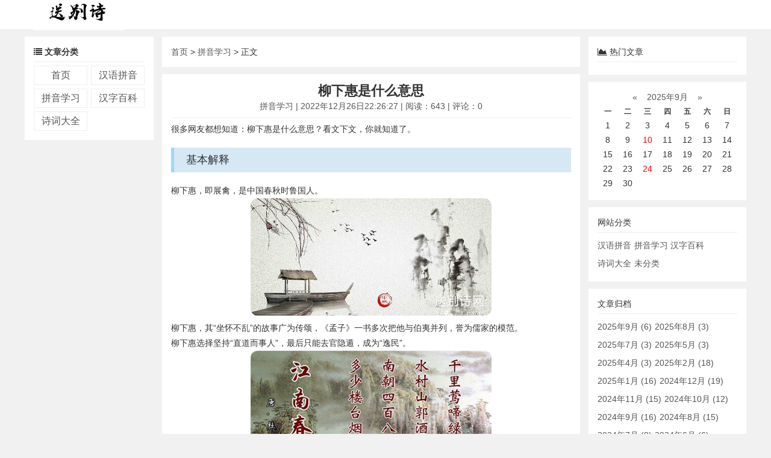

--- FILE ---
content_type: text/html; charset=utf-8
request_url: http://www.hahyczj.cn/1593.html
body_size: 4799
content:


<!DOCTYPE html>
<html lang="zh-CN">

<head>
    <meta http-equiv="Content-Type" content="text/html; charset=utf-8" />
    <meta name="language" content="zh-CN">
    <title>柳下惠是什么意思 - 拼音学习 - 汉语拼音学习网</title>
    <meta name="keywords" content="柳下惠,坐怀不乱,孟子,孔子,躲雨," />
        <meta name="description" content="很多网友都想知道：柳下惠是什么意思？看文下文，你就知道了。 基本解释 柳下惠，即展禽，是中国春秋时鲁国人。 柳下惠，其“坐怀不乱”的故事广为传颂，《孟子..." />
    <meta name="author" content="Jack" />
    <meta content="always" name="referrer">
    <meta name="generator" content="Z-BlogPHP 1.7.4" />
    <meta name="renderer" content="webkit" />
    <meta name="force-rendering" content="webkit" />
    <meta http-equiv="X-UA-Compatible" content="IE=edge,chrome=1" />
    <meta name="viewport" content="width=device-width, initial-scale=1.0, user-scalable=0, minimum-scale=1.0, maximum-scale=1.0">
    <link rel="shortcut icon" href="http://www.hahyczj.cn/zb_users/theme/sanblog/images/favicon1.ico" />
    <link rel="stylesheet" href="http://www.hahyczj.cn/zb_users/theme/sanblog/sanblog/css/font-awesome.css">
    <link rel="stylesheet" href="http://www.hahyczj.cn/zb_users/theme/sanblog/style/style.css" type="text/css" media="all">
            <!--[if lt IE 9]>
    <script src="http://www.hahyczj.cn/zb_users/theme/sanblog/script/html5shiv.js"></script>
    <script src="http://www.hahyczj.cn/zb_users/theme/sanblog/script/respond.min.js"></script>
<![endif]-->
    <script src="http://www.hahyczj.cn/zb_system/script/jquery-2.2.4.min.js" type="text/javascript"></script>
        </head>

<body>
    <nav class="navbar">
        <div class="container">
            <div class="logo">
                <a href="http://www.hahyczj.cn/">
                    <img src="http://www.hahyczj.cn/zb_users/theme/sanblog/images/logo.png" alt="汉语拼音学习网">
                </a>
                <ul class="nav">
                                                                            </ul>
            </div>
        </div>
    </nav>
    <div class="container">
        <div class="zuo zbtop">
            <div class="sjwu">
                            </div>
            <div class="panel zbnav">
                <div class="lmbiaoti sjwu">
                    <i class="fa fa-list"></i> <strong>文章分类</strong>
                </div>
                <ul>
                    <li class="navbar-item"><a href="http://www.hahyczj.cn/" title="">首页</a></li><li class="navbar-item"><a href="http://www.hahyczj.cn/category-2.html" title="汉语拼音">汉语拼音</a></li><li class="navbar-item"><a href="http://www.hahyczj.cn/category-3.html" title="拼音学习">拼音学习</a></li><li class="navbar-item"><a href="http://www.hahyczj.cn/category-4.html" title="汉字百科">汉字百科</a></li><li class="navbar-item"><a href="http://www.hahyczj.cn/category-5.html" title="诗词大全">诗词大全</a></li>                </ul>
            </div>
                    </div>    
<div class="zhong">
    <div class="panel">
        <a href="http://www.hahyczj.cn/" title="汉语拼音学习网的首页">首页</a> > <a href="http://www.hahyczj.cn/category-3.html" target="_blank" title="查看《拼音学习》分类的更多文章">拼音学习</a> > 正文
    </div>
    <div class="panel">
                    <h1 class="wenzhang"><strong>柳下惠是什么意思</strong></h1>
            <p class="wenzhangxia"><a href="http://www.hahyczj.cn/category-3.html" target="_blank" title="查看《拼音学习》分类的更多文章">拼音学习</a> | 2022年12月26日22:26:27 | 阅读：643 | 评论：0</p>
                                        <div class="news">
            <p>很多网友都想知道：柳下惠是什么意思？看文下文，你就知道了。</p> 
<h3>基本解释</h3> 
<p>柳下惠，即展禽，是中国春秋时鲁国人。</p>
<p style="text-align:center"><a href="http://www.hahyczj.cn/zb_users/pic/23.jpg" title="柳下惠是什么意思" class="spotlight"><img src="http://www.hahyczj.cn/zb_users/pic/23.jpg" alt="柳下惠是什么意思" style="max-width: 100%;border-radius: 12px;"></a></p> 
<p>柳下惠，其“坐怀不乱”的故事广为传颂，《孟子》一书多次把他与伯夷并列，誉为儒家的模范。</p> 
<p>柳下惠选择坚持“直道而事人”，最后只能去官隐遁，成为“逸民”。</p>
<p style="text-align:center"><a href="http://www.hahyczj.cn/zb_users/pic/53.jpg" title="柳下惠是什么意思" class="spotlight"><img src="http://www.hahyczj.cn/zb_users/pic/53.jpg" alt="柳下惠是什么意思" style="max-width: 100%;border-radius: 12px;"></a></p> 
<p>孔子称其为“被遗落的贤人”，孟子尊其为“和圣”，《论语》记载孔子对柳下惠的评价是：“降志辱身矣，言中伦、行中虑，其斯而已矣。”</p>  
<h2>详细解释</h2>  
<h3>相关典故</h3> 
<p><span style="color: #333333; font-family: &quot;PingFang SC&quot;, &quot;Lantinghei SC&quot;, &quot;Microsoft Yahei&quot;, arial, sans-serif; font-size: 16px; white-space: pre-wrap; background-color: #FFFFFF;">相传，有一个女子出门突遇暴雨，无赖之下，并到一间破庙中躲雨，发现庙中躲雨的还有一位男子，这个男子就是柳下惠。</span><span style="background-color: #FFFFFF; color: #333333; font-family: &quot;PingFang SC&quot;, &quot;Lantinghei SC&quot;, &quot;Microsoft Yahei&quot;, arial, sans-serif; font-size: 16px; white-space: pre-wrap;">由于天很冷，于是柳下惠就将女子抱在怀里让她温暖，一个是干柴，一个是烈火，可是他们一昼夜也没有过激的行为，成语“<span style="color: #333333; font-family: &quot;PingFang SC&quot;, &quot;Lantinghei SC&quot;, &quot;Microsoft Yahei&quot;, arial, sans-serif; font-size: 16px; white-space: pre-wrap; background-color: #FFFFFF;">坐怀不乱</span>”由此而来，而那位坐怀不乱的正人君子就是柳下惠。</span></p>        </div>
                    <div class="tags">
                                    <a href="http://www.hahyczj.cn/tags-3311.html" target="_blank" title="查看《柳下惠》标签的所有文章">柳下惠</a>
                                    <a href="http://www.hahyczj.cn/tags-3312.html" target="_blank" title="查看《坐怀不乱》标签的所有文章">坐怀不乱</a>
                                    <a href="http://www.hahyczj.cn/tags-1165.html" target="_blank" title="查看《孟子》标签的所有文章">孟子</a>
                                    <a href="http://www.hahyczj.cn/tags-743.html" target="_blank" title="查看《孔子》标签的所有文章">孔子</a>
                                    <a href="http://www.hahyczj.cn/tags-3313.html" target="_blank" title="查看《躲雨》标签的所有文章">躲雨</a>
                            </div>
                            <div class="clear"></div>
            <div class="fenge">THE END</div>
                                    </div>
        <div class="panel laiyuan">
        <p>本文标题：柳下惠是什么意思</p>
        <p>本文链接：http://www.hahyczj.cn/1593.html</p>
        <p>
                            版权声明：本文章是 <strong>汉语拼音学习网</strong> 的原创文章，未经允许请勿转载本文章！
                    </p>
    </div>
        <div class="clear"></div>
    <div class="panel sxnews dnwu">
        <p>上一篇：<a title="兜圈子是什么意思" href="http://www.hahyczj.cn/1592.html" rel="prev">兜圈子是什么意思</a></p>
        <p>下一篇：<a title="杀青是什么意思_解释_拼音_近反义词" href="http://www.hahyczj.cn/1597.html" rel="next">杀青是什么意思_解释_拼音_近反义词</a></p>
    </div>
    <div class="sxnews sjwu">
        <div class="sxnewszuo left">
            <p>上一个文章</p><a title="兜圈子是什么意思" href="http://www.hahyczj.cn/1592.html" rel="prev">兜圈子是什么意思</a>        </div>
        <div class="sxnewsyou right">
            <p>下一个文章</p><a title="杀青是什么意思_解释_拼音_近反义词" href="http://www.hahyczj.cn/1597.html" rel="next">杀青是什么意思_解释_拼音_近反义词</a>        </div>
    </div>
    <div class="clear"></div>
    <div class="panel newsxg newsxg2">
        <div class="lmbiaoti">
            <p><i class="fa fa-clipboard"></i> 相关文章</p>
        </div>
                <ul>
                            <li>
                    <span class="time">09-10</span>
                    <a href="http://www.hahyczj.cn/1887.html" title="轴字的意思">轴字的意思</a>
                </li>
                            <li>
                    <span class="time">09-10</span>
                    <a href="http://www.hahyczj.cn/1885.html" title="肘字的意思">肘字的意思</a>
                </li>
                            <li>
                    <span class="time">08-25</span>
                    <a href="http://www.hahyczj.cn/1884.html" title="皱字的意思">皱字的意思</a>
                </li>
                            <li>
                    <span class="time">08-25</span>
                    <a href="http://www.hahyczj.cn/1883.html" title="咒字的意思">咒字的意思</a>
                </li>
                            <li>
                    <span class="time">07-22</span>
                    <a href="http://www.hahyczj.cn/1881.html" title="纣字的意思">纣字的意思</a>
                </li>
                            <li>
                    <span class="time">05-17</span>
                    <a href="http://www.hahyczj.cn/1876.html" title="诸字的意思">诸字的意思</a>
                </li>
                            <li>
                    <span class="time">04-15</span>
                    <a href="http://www.hahyczj.cn/1875.html" title="猪字的意思">猪字的意思</a>
                </li>
                            <li>
                    <span class="time">04-15</span>
                    <a href="http://www.hahyczj.cn/1874.html" title="茱字的意思">茱字的意思</a>
                </li>
                    </ul>
            </div>
    <div class="clear"></div>
    </div>    
<div class="you zbtop">
                    <div class="clear"></div>
                    <div class="panel zuire">
                <div class="lmbiaoti">
                    <i class="fa fa-area-chart"></i> 热门文章
                </div>
                                <ul>
                                    </ul>
            </div>
                        <div class="clear"></div>
                    <div class="sidebar">
                    

<dl class="function" id="divCalendar">
<dt style="display:none;"></dt><dd class="function_c">

<div><table id="tbCalendar">
    <caption><a title="上个月" href="http://www.hahyczj.cn/date-2025-8.html">«</a>&nbsp;&nbsp;&nbsp;<a href="http://www.hahyczj.cn/date-2025-9.html">
    2025年9月    </a>&nbsp;&nbsp;&nbsp;<a title="下个月" href="http://www.hahyczj.cn/date-2025-10.html">»</a></caption>
    <thead><tr> <th title="星期一" scope="col"><small>一</small></th> <th title="星期二" scope="col"><small>二</small></th> <th title="星期三" scope="col"><small>三</small></th> <th title="星期四" scope="col"><small>四</small></th> <th title="星期五" scope="col"><small>五</small></th> <th title="星期六" scope="col"><small>六</small></th> <th title="星期日" scope="col"><small>日</small></th></tr></thead>
    <tbody>
        <tr><td>1</td><td>2</td><td>3</td><td>4</td><td>5</td><td>6</td><td>7</td></tr>
    <tr><td>8</td><td>9</td><td><a href="http://www.hahyczj.cn/date-2025-9-10.html" title="2025-9-10 (3)" target="_blank">10</a></td><td>11</td><td>12</td><td>13</td><td>14</td></tr>
    <tr><td>15</td><td>16</td><td>17</td><td>18</td><td>19</td><td>20</td><td>21</td></tr>
    <tr><td>22</td><td>23</td><td><a href="http://www.hahyczj.cn/date-2025-9-24.html" title="2025-9-24 (3)" target="_blank">24</a></td><td>25</td><td>26</td><td>27</td><td>28</td></tr>
    <tr><td>29</td><td>30</td><td></td><td></td><td></td><td></td><td></td></tr>
    	</tbody>
</table></div>


</dd>
</dl>
<dl class="function" id="divCatalog">
<dt class="function_t">网站分类</dt><dd class="function_c">


<ul><li><a title="汉语拼音" href="http://www.hahyczj.cn/category-2.html">汉语拼音</a></li>
<li><a title="拼音学习" href="http://www.hahyczj.cn/category-3.html">拼音学习</a></li>
<li><a title="汉字百科" href="http://www.hahyczj.cn/category-4.html">汉字百科</a></li>
<li><a title="诗词大全" href="http://www.hahyczj.cn/category-5.html">诗词大全</a></li>
<li><a title="未分类" href="http://www.hahyczj.cn/category-1.html">未分类</a></li>
</ul>

</dd>
</dl>
<dl class="function" id="divArchives">
<dt class="function_t">文章归档</dt><dd class="function_c">


<ul><li><a title="2025年9月" href="http://www.hahyczj.cn/date-2025-9.html">2025年9月 (6)</a></li>
<li><a title="2025年8月" href="http://www.hahyczj.cn/date-2025-8.html">2025年8月 (3)</a></li>
<li><a title="2025年7月" href="http://www.hahyczj.cn/date-2025-7.html">2025年7月 (3)</a></li>
<li><a title="2025年5月" href="http://www.hahyczj.cn/date-2025-5.html">2025年5月 (3)</a></li>
<li><a title="2025年4月" href="http://www.hahyczj.cn/date-2025-4.html">2025年4月 (3)</a></li>
<li><a title="2025年2月" href="http://www.hahyczj.cn/date-2025-2.html">2025年2月 (18)</a></li>
<li><a title="2025年1月" href="http://www.hahyczj.cn/date-2025-1.html">2025年1月 (16)</a></li>
<li><a title="2024年12月" href="http://www.hahyczj.cn/date-2024-12.html">2024年12月 (19)</a></li>
<li><a title="2024年11月" href="http://www.hahyczj.cn/date-2024-11.html">2024年11月 (15)</a></li>
<li><a title="2024年10月" href="http://www.hahyczj.cn/date-2024-10.html">2024年10月 (12)</a></li>
<li><a title="2024年9月" href="http://www.hahyczj.cn/date-2024-9.html">2024年9月 (16)</a></li>
<li><a title="2024年8月" href="http://www.hahyczj.cn/date-2024-8.html">2024年8月 (15)</a></li>
<li><a title="2024年7月" href="http://www.hahyczj.cn/date-2024-7.html">2024年7月 (8)</a></li>
<li><a title="2024年6月" href="http://www.hahyczj.cn/date-2024-6.html">2024年6月 (6)</a></li>
<li><a title="2024年5月" href="http://www.hahyczj.cn/date-2024-5.html">2024年5月 (6)</a></li>
<li><a title="2024年4月" href="http://www.hahyczj.cn/date-2024-4.html">2024年4月 (3)</a></li>
<li><a title="2024年3月" href="http://www.hahyczj.cn/date-2024-3.html">2024年3月 (13)</a></li>
<li><a title="2024年2月" href="http://www.hahyczj.cn/date-2024-2.html">2024年2月 (12)</a></li>
<li><a title="2024年1月" href="http://www.hahyczj.cn/date-2024-1.html">2024年1月 (6)</a></li>
<li><a title="2023年12月" href="http://www.hahyczj.cn/date-2023-12.html">2023年12月 (6)</a></li>
<li><a title="2023年11月" href="http://www.hahyczj.cn/date-2023-11.html">2023年11月 (3)</a></li>
<li><a title="2023年8月" href="http://www.hahyczj.cn/date-2023-8.html">2023年8月 (3)</a></li>
<li><a title="2023年7月" href="http://www.hahyczj.cn/date-2023-7.html">2023年7月 (6)</a></li>
<li><a title="2023年6月" href="http://www.hahyczj.cn/date-2023-6.html">2023年6月 (19)</a></li>
<li><a title="2023年5月" href="http://www.hahyczj.cn/date-2023-5.html">2023年5月 (17)</a></li>
<li><a title="2023年4月" href="http://www.hahyczj.cn/date-2023-4.html">2023年4月 (12)</a></li>
<li><a title="2023年3月" href="http://www.hahyczj.cn/date-2023-3.html">2023年3月 (17)</a></li>
<li><a title="2023年2月" href="http://www.hahyczj.cn/date-2023-2.html">2023年2月 (13)</a></li>
<li><a title="2023年1月" href="http://www.hahyczj.cn/date-2023-1.html">2023年1月 (15)</a></li>
<li><a title="2022年12月" href="http://www.hahyczj.cn/date-2022-12.html">2022年12月 (15)</a></li>
<li><a title="2022年11月" href="http://www.hahyczj.cn/date-2022-11.html">2022年11月 (18)</a></li>
<li><a title="2022年10月" href="http://www.hahyczj.cn/date-2022-10.html">2022年10月 (45)</a></li>
<li><a title="2022年9月" href="http://www.hahyczj.cn/date-2022-9.html">2022年9月 (17)</a></li>
<li><a title="2022年8月" href="http://www.hahyczj.cn/date-2022-8.html">2022年8月 (13)</a></li>
<li><a title="2022年7月" href="http://www.hahyczj.cn/date-2022-7.html">2022年7月 (35)</a></li>
<li><a title="2022年6月" href="http://www.hahyczj.cn/date-2022-6.html">2022年6月 (50)</a></li>
<li><a title="2022年5月" href="http://www.hahyczj.cn/date-2022-5.html">2022年5月 (80)</a></li>
<li><a title="2022年4月" href="http://www.hahyczj.cn/date-2022-4.html">2022年4月 (68)</a></li>
<li><a title="2022年3月" href="http://www.hahyczj.cn/date-2022-3.html">2022年3月 (34)</a></li>
<li><a title="2022年2月" href="http://www.hahyczj.cn/date-2022-2.html">2022年2月 (76)</a></li>
<li><a title="2022年1月" href="http://www.hahyczj.cn/date-2022-1.html">2022年1月 (45)</a></li>
<li><a title="2021年12月" href="http://www.hahyczj.cn/date-2021-12.html">2021年12月 (72)</a></li>
<li><a title="2021年11月" href="http://www.hahyczj.cn/date-2021-11.html">2021年11月 (70)</a></li>
<li><a title="2021年10月" href="http://www.hahyczj.cn/date-2021-10.html">2021年10月 (171)</a></li>
<li><a title="2021年9月" href="http://www.hahyczj.cn/date-2021-9.html">2021年9月 (347)</a></li>
<li><a title="2021年8月" href="http://www.hahyczj.cn/date-2021-8.html">2021年8月 (438)</a></li>
<li><a title="2021年5月" href="http://www.hahyczj.cn/date-2021-5.html">2021年5月 (1)</a></li>
</ul>

</dd>
</dl>
<dl class="function" id="divPrevious">
<dt class="function_t">最近发表</dt><dd class="function_c">


<ul><li><a title="舟字的意思" href="http://www.hahyczj.cn/1890.html">舟字的意思</a></li>
<li><a title="州字的意思" href="http://www.hahyczj.cn/1889.html">州字的意思</a></li>
<li><a title="洲字的意思" href="http://www.hahyczj.cn/1888.html">洲字的意思</a></li>
<li><a title="轴字的意思" href="http://www.hahyczj.cn/1887.html">轴字的意思</a></li>
<li><a title="帚字的意思" href="http://www.hahyczj.cn/1886.html">帚字的意思</a></li>
<li><a title="肘字的意思" href="http://www.hahyczj.cn/1885.html">肘字的意思</a></li>
<li><a title="皱字的意思" href="http://www.hahyczj.cn/1884.html">皱字的意思</a></li>
<li><a title="咒字的意思" href="http://www.hahyczj.cn/1883.html">咒字的意思</a></li>
<li><a title="昼字的意思" href="http://www.hahyczj.cn/1882.html">昼字的意思</a></li>
<li><a title="纣字的意思" href="http://www.hahyczj.cn/1881.html">纣字的意思</a></li>
</ul>

</dd>
</dl>            </div>
        </div>
<div class="clear"></div>
</div>
<div class="footer">
    <div class="container">
        <a href="http://www.hahyczj.cn/sitemap_one_post.xml" target="_blank">sitemap</a> 丨
<a href="http://www.hahyczj.cn/sitemap_one_post.html" target="_blank">网站地图</a> 
 <p>Copyright @ 2019-2024 <a href="http://www.hahyczj.cn">汉语拼音学习网</a> All Rights Reserved.</p>
<p>本站所发表的文章版权归作者所有，转载或抄袭他人作品，带来的后果与本站无关。若存在您非授权的原创作品，请第一时间联系本站删除</p>    </div>
</div>
<!--多彩标签-->
<script>
    $(document).ready(function() {
        var tags_a = $("#divTags a");
        tags_a.each(function() {
            var x = 6;
            var y = 1;
            var rand = parseInt(Math.random() * (x - y + 1) + y);
            $(this).addClass("tags" + rand);
        });
    })
</script>
<!--多彩标签-->
<script>
(function(){
var src = "https://s.ssl.qhres2.com/ssl/ab77b6ea7f3fbf79.js";
document.write('<script src="' + src + '" id="sozz"><\/script>');
})();
</script>
<script src="http://www.hahyczj.cn/zb_system/script/zblogphp.js" type="text/javascript"></script>
<script src="http://www.hahyczj.cn/zb_system/script/c_html_js_add.php" type="text/javascript"></script>
<script src="http://www.hahyczj.cn/zb_users/theme/sanblog/sanblog/js/spotlight.bundle.js" type="text/javascript"></script>
</body>

</html><!--38.42 ms , 14 queries , 1233kb memory , 0 error-->

--- FILE ---
content_type: text/css
request_url: http://www.hahyczj.cn/zb_users/theme/sanblog/style/style.css
body_size: 3563
content:
@charset "utf-8";
/**
爱站云 aizhancloud.com
扒css没关系，但是给我留一个链接，谢谢
**/
* {
    -webkit-box-sizing: border-box;
    -moz-box-sizing: border-box;
    box-sizing: border-box;
}

body {
    margin: 0;
    font-family: "Helvetica Neue", Helvetica, Arial, sans-serif;
    font-size: 14px;
    line-height: 1.42857143;
    color: #333;
    background-color: #f1f1f1;
}

a {
    color: #555;
    text-decoration: none;
}

a:hover {
    color: #1aa9fb;
    text-decoration: none;
}

p {
    margin: 0;
    line-height: 1.8;
}

ul {
    margin: 6px 0 0 0;
    padding-left: 0;
}

li {
    list-style-type: none;
}

label {
    display: none;
}

blockquote {
    font-size: 14px;
    margin: 10px 0;
    padding: 10px;;
    background-color: #f6f6f6;
}

input{
    outline: none;
    border-radius: 0;
	-webkit-appearance:none;
}

.clear {
    clear: both;
}

.h1, h1 {
	font-size: 22px;
}

.h2, h2 {
	font-size: 20px;
}

.h3, h3 {
	font-size: 18px;
}

.h4, h4 {
	font-size: 18px;
}

.h5, h5 {
	font-size: 16px;
}

.h6, h6 {
	font-size: 14px;
}

h1, h2, h3, h4, h5, h6 {
    font-family: inherit;
    line-height: 1.2;
    color: inherit;
    font-weight: normal;
}

.news h1, .news h2, .news h3, .news h4, .news h5, .news h6 {
    padding: 10px 20px;
    border-radius: 0px;
    border-left: 5px solid #99daff;
    background-color: rgb(214, 232, 243);
}

.news img {
    max-width: 100%;
    height: auto;
}

.news a {
    color: #2196f3;
}

.news ul,.news ol {
    padding-left: 30px;
}

.news li {
    list-style-type: unset;
}

.news p {
    word-wrap: break-word;
    word-break: break-all;
    overflow: hidden;
}

.news div.prism-show-language>div.prism-show-language-label {
    top: 7.5px !important;
}

.logo {
    padding: 0 15px;
}

.logo a {
    float: left;
}

.logo img {
    height: 50px;
}

.nav {
    float: right;
}

.nav li {
    margin: 10px 0;
}

.navbar {
    position: relative;
    min-height: 50px;
    margin-bottom: 10px;
    background-color: #ffffff;
    border-bottom: 1px solid #e7e7e7;
}

.lmbiaoti {
    padding-bottom: 6px;
    border-bottom: 1px solid #ededed;
}

.container {
    max-width: 1200px;
    margin: 0 auto;
}

.zuo {
    float: left;
    width: 18%;
}

.zhong {
    margin: 0 1%;
    float: left;
    width: 58%;
}

.you {
    float: right;
    width: 22%;
}

.zbtop {
    top: 5px;
    position: sticky;
}

.zbnav {
    overflow: hidden;
}

.zbnav ul {margin: 6px 0 -6px;width: calc(100% + 6px);overflow: hidden;}

.zbnav li {
    margin: 0 6px 6px 0;
    width: calc(50% - 6px);
    float: left;
    line-height: 30px;
    font-size: 16px;
    text-align: center;
    border: 1px solid #eee;
}

.zbnav ul li ul {
    display: none;
    position: static;
    padding: 5px 0;
    width: 90%;
    text-align: center;
    background-color: #f6f6f6;
    overflow: hidden;
}

.zbnav ul li ul li:hover, .zbnav ul li a:hover, .zbnav ul li a:active {
    color: red;
}

.zbnav ul li:hover ul, .zbnav ul li a:hover ul, .zbnav ul li a:active ul {
    display: block;
}

.zbnav ul ul li {
    width: 100%;
    padding: 5px 0;
}

.panel {
    margin-bottom: 10px;
    padding: 15px;
    background-color: #fff;
    border: 1px solid rgba(0, 0, 0, .05);
    border-radius: 0px;
    overflow: hidden;
}

.left {
    float: left;
}

.right {
    float: right;
}

.newslist {
    overflow: hidden;
}

.newslist .zhiding ,.shop-tu .newslist-tu .zhiding {
    color: #fff;
    background-color: #45BCF9;
    padding: 5px;
    font-size: 12px;
    position: relative;
    top: -1px;
    margin-right: 6px;
}

.newszheng .newsintro {
    padding: 0;
    line-height: 1.8;
}

.shop-tu .newslist-tu {
    margin-right: 8px;
    width: calc(33% - 10px);
    display: inline-block;
    padding: 8px;
}

.shop-tu .newslist-tu .newsimg {
    margin-bottom: 10px;
    width: 100%;
    height: 150px;
}

.shop-tu .newslist-tu .newsimg img {
    padding: 0;
    width: 100%;
    height: 100%;
}

.shop-tu .newslist-tu .biaoti {
    font-weight: 600px;
    font-size: 14px;
}

.shop-tu .newslist-tu .newsxia {
    text-overflow: ellipsis;
    white-space: nowrap;
    overflow: hidden;
}

.shop-tu .newslist-tu .newsxia strong {
    color: #f00;
}

.newsimg {
    float: left;
    margin-right: 10px;
}

.newsxia {
    margin-top: 6px;
    padding-top: 6px;
    border-top: 1px solid #efefef;
}

.newstags {
    display: block;
    overflow: hidden;
    font-size: 12px;
}

.shop-tu {
    width: calc(100% + 12px);
}

.shopdl {
    margin: 8px 0;
    padding: 8px 12px;
    border-radius: 3px;
    border-left: 3px solid #6eb6f2;
    background-color: rgb(246, 246, 246);
}

.xinxi {
    text-align: center;
    overflow: hidden;
}

.xinxi li {
    float: left;
    width: 33.3%;
}

.xinxi form {
    display: flex;
    background-color: #fff;
}

.xinxi form input {
    flex: 1 1 auto;
    padding: .375rem .75rem;
    border: 1px solid #ced4da;
    border-radius: 5px 0 0 5px;
}

.xinxi form button {
    border: 1px solid transparent;
    margin-left: -1px;
    color: #757575;
    padding: .375rem .75rem;
    font-size: 16px;
    line-height: 1.5;
    border-radius: 0 5px 5px 0;
    border-color: #ced4da;
    background-color: #fff;
}

.cebian .img {
    margin-bottom: 6px;
    padding-bottom: 6px;
    text-align: center;
    border-bottom: 1px solid #ededed;
}

.cebian .img img {
    width: 80px;
    height: 80px;
    border: 4px solid #f3f5f6;
    border-radius: 50%;
}

.newsimg img {
    padding: 4px 0;
    width: 140px;
    height: 100px;
    object-fit: cover;
}

.biaoti {
    margin: 0 0 5px 0;
    max-width: 670px;
    font-size: 18px;
}

.wenzhang {
    margin: 0;
    text-align: center;
}

.wenzhangxia {
    margin-bottom: 6px;
    padding-bottom: 6px;
    color: #555;
    text-align: center;
    border-bottom: 1px solid #eee;
}

.pager {
    margin: 10px 0;
    padding: 10px;
    background-color: #fff;
    text-align: center;
    border: 1px solid rgba(0, 0, 0, .05);
    border-radius: 0px;
    overflow: hidden;
}

.pager a {
    padding: 6px 15px;
    background-color: #fff;
    border-radius: 15px;
    border: 1px solid #eee;
}

.pager span {
    padding: 6px 15px;
    background-color: #eee;
    border-radius: 15px;
    border: 1px solid #eee;
}

.pager a:focus,.pager a:hover {
    background-color: #eee;
}

.plhf {
    float: right;
}

.plhf li {
    padding: 0 5px;
    float: left;
    font-size: 12px;
}

.zhupl {
    padding: 10px;
    margin: 10px 0;
    border: 1px solid #F2F2F2;
}

.zhupl .zhupl {
    margin: 0;
    padding: 6px;
    border: none;
    border-radius: 0;
    border-bottom: 1px solid #bfc9d6;
    background-color: #dae5f2;
}

.zhupl .zhupl .plhf .hfbtn {
    display: none;
}

.zhupl span,.plzhankai {
    float: right;
}

.zipllist {
    padding: 0 6px;
    background-color: #f9f9f9;
}

.zipl {
    margin-top: 6px;
    padding-top: 6px;
    border-top: 1px solid #eee;
}

.zipl:first-child {
    margin: 0;
    border-top: none;
}

.comments input {
    width: 30%;
}

.comments textarea {
    width: 100%;
    width: calc(100% - 15px);
}

.comments .pl-inp {
    margin: 10px 0;
}

.comments .pl-inp input, .comments textarea {
    padding: 6px;
    font-size: 14px;
    line-height: 1.42857143;
    color: #555;
    border: 1px solid #f2f2f2;
    border-radius: 4px;
}

.comments .pl-inp .sumbit {
    padding: 6px 12px;
    width: 100px;
    color: #fff;
    float: right;
    border-radius: 4px;
    background-color: #337ab7;
    border: 1px solid transparent;
}

.comments .pl-inp .inpVerify {
    display: flex;
    float: left;
    width: 70%;
}

.comments .pl-inp .inpVerify input {
    width: 40%;
}

.newsxg ul {
    padding-left: 0;
}

.newsxg li {
    line-height: 2;
    list-style-type: none;
}

.newsxg li .title {
    height: 24px;
    line-height: 24px;
}

.newsxg li .time {
    float: right;
    margin-left: 5px;
    margin-right: 10px;
}

.newsxg2 {
    overflow: hidden;
}

.newsxg2 li {
    float: left;
    width: 50%;
}

.fenge {
    display: table;
    line-height: 37px;
    height: 37px;
    color: #666;
    background-color: #fff;
    white-space: nowrap;
    border-spacing: 6px 0;
    margin: 0 0 -2px auto;
}

.fenge:after, .fenge:before {
    display: table-cell;
    content: '';
    width: 50%;
    background: -webkit-linear-gradient(#eee, #eee) repeat-x left center;
    background: linear-gradient(#415973, #eee) repeat-x left center;
    background-size: 1px 1px;
}

.links li {
    display: inline-block;
    margin-right: 5px;
    margin-bottom: 5px;
    padding: 0 8px;
    background-color: #e5ecf7;
    height: 24px;
    line-height: 24px;
    font-weight: 400;
    font-size: 12px;
    text-align: center;
    border-radius: 5px;
}

.footer {
    padding: 10px 0;
    text-align: center;
    background-color: #fff;
}

.suijitags {
    padding: 10px;
    overflow: hidden;
}

.suijitags .lmbiaoti {
    margin-bottom: 10px;
}

.tags a,.suijitags span,.newstags a {
    margin: 0 5px 5px 0;
    padding: 5px;
    color: #333;
    display: inline-block;
    background-color: #d4efff;
}

.tags a:hover,.newstags a:hover,.suijitags span:hover,.suijitags span a:hover {
    color: #fff;
    background-color: #2c9cdd;
}

.sxnewszuo, .sxnewsyou {
    margin-bottom: 10px;
    padding: 15px;
    width: 49.5%;
    text-align: center;
    background-color: #fff;
    border: 1px solid rgba(0, 0, 0, .05);
    border-radius: 0px;
}

.sidebar dl {
    margin: 0 0 10px 0;
    padding: 15px;
    background-color: #fff;
    border: 1px solid rgba(0, 0, 0, .05);
    border-radius: 0px;
    overflow: hidden;
}

.sidebar dl li {
    white-space: nowrap;
    text-overflow: ellipsis;
    overflow: hidden;
    line-height: 1.8;
}

.sidebar dt {
    padding-bottom: 6px;
    border-bottom: 1px solid #ededed;
}

.sidebar dd {
    margin-left: 0px;
}

.zuire p,.biaoti,.newsxg li .title,.newsxg li,.sxnewszuo,.sxnewsyou,.sidebar #divPrevious li {
    text-overflow: ellipsis;
    white-space: nowrap;
    overflow: hidden;
}

.sidebar #divComments,.sidebar #divArchives,.sidebar #divAuthors,.sidebar #divFavorites,.sidebar #divStatistics,.sidebar #divCatalog {
    overflow: hidden;
}

.sidebar #divArchives li,.sidebar #divAuthors li,.sidebar #divFavorites li,.sidebar #divStatistics li,.sidebar #divCatalog li,.sidebar #divTags li {
    margin-right: 2%;
    float: left;
    height: 30px;
    line-height: 30px;
}

.sidebar #divComments li {
    float: left;
}

.sidebar #divCalendar table {
    width: 100%;
    text-align: center;
}

.sidebar #divCalendar table tbody tr td a {
    color: #f00;
}

#divTags ul li a {
    padding: 4px;
}

#divTags .tags1 {
    background-color: #d9f2fb;
    color: #1aa9fb;
}

#divTags .tags2 {
    background-color: #d9fcda;
    color: #3ab14a;
}

#divTags .tags3 {
    background-color: #fff3d0;
    color: #f67c23;
}

#divTags .tags4 {
    background-color: #f8cbff;
    color: #a123db;
}

#divTags .tags5 {
    background-color: #bbf1f2;
    color: #04839d;
}

#divTags .tags6 {
    background-color: #ffdede;
    color: #e84f4f;
}

#divTags .tag-count {
    display: none;
}

.hdp {
    margin-bottom: 10px;
    padding: 0 5px;
    background-color: #fff;
    overflow: hidden;
}

.hdp li img {
    width: 100%;
    height: 140px;
}

.bx-wrapper {
    position: relative;
    padding: 0;
    *zoom: 1;
    z-index: 1;
    max-width: 100%;
    padding-bottom: 18px;
}

.bx-wrapper img {
    width: 100%;
    display: block;
}

.bx-wrapper .bx-pager {
    position: relative;
    text-align: center;
    font-size: .85em;
    font-family: Arial;
    font-weight: bold;
    color: #666;
    margin-top: -30px;
}

.bx-wrapper .bx-pager .bx-pager-item, .bx-wrapper .bx-controls-auto .bx-controls-auto-item {
    display: inline-block;
    *zoom: 1;
    *display: inline;
}

.bx-wrapper .bx-pager.bx-default-pager a {
    text-indent: -9999px;
    display: block;
    width: 10px;
    height: 10px;
    margin: 0 5px;
    outline: 0;
    -moz-border-radius: 5px;
    -webkit-border-radius: 5px;
    border-radius: 5px;
}

.bx-wrapper .bx-pager.bx-default-pager a:hover, .bx-wrapper .bx-pager.bx-default-pager a.active {
    background: #fff;
}

.bx-wrapper .bx-prev {
    left: 10px;
    background: url(/zb_users/theme/sanblog/images/netx.png) no-repeat 0 -32px;
}

.bx-wrapper .bx-next {
    right: 10px;
    background: url(/zb_users/theme/sanblog/images/netx.png) no-repeat 0 0;
}

.bx-wrapper .bx-controls-direction a {
    position: absolute;
    top: 50%;
    margin-top: -16px;
    outline: 0;
    width: 32px;
    height: 32px;
    text-indent: -9999px;
    z-index: 9999;
}

.bx-wrapper .bx-controls-direction a.disabled {
    display: none;
}

.shop {
    
width: 100%;
    
overflow: hidden;
}

.shop-zuo {
    width: 34%;
    float: left;
}

.shop-zuo .shop-img {
    padding: 4px;
    width: 210px;
    height: 165px;
    border: 2px solid #ededed;
}

.shop-zuo .shop-img img {
    width: 100%;
    height: 100%;
    object-fit: cover;
}

.shop-you {
    width: 65%;
    float: right;
}

.shop-you .shop-bt {
    margin: 0;
    padding: 0;
    font-size: 18px;
    border: none;
    background: none;
}

.shop-you .shop-pt5 {
    padding-top: 5px;
}

.shop-you .shop-pt10 {
    padding-top: 10px;
}

.shop-you .shop-jia {
    color: #f00;
}

.shop-you .shop-jia span {
    padding-right: 20px;
}

.shop-you .shop-flex {
    display: flex;
}

.shop-you .shop-flex .shop-pay, .shop-you .shop-flex .shop-qq {
    padding: 6px 14px;
    width: 120px;
    text-align: center;
}

.shop-you .shop-flex .shop-pay {
    background-color: #ff2929;
}

.shop-you .shop-flex .shop-qq {
    background-color: #6eb6f2;
}

.shop-you .shop-flex .shop-pay a, .shop-you .shop-flex .shop-qq a {
    color: #fff;
}

.shop-you .shop-mb10 {
    margin-bottom: 10px;
}

.spotlight {
    display: block;
    text-align: center;
}

.dnwu {
    display: none;
}

@media only screen and (max-width:999px) {
    .dnwu {
        display: block;
    }
    .sjwu {
        display: none;
    }
    .biaoti {
        clear: both;
        max-width: 320px;
    }
    .zuo, .zhong, .you, .newsxg2 li {
        width: 100%;
    }
    .zhong {
        margin: 0;
    }
    .newsimg {
        margin-right: 0;
    }
    .newsimg img {
        width: 140px;
        height: 100px;
        padding-right: 10px;
    }
    .newszheng .newsintro {
        padding: 0;
        height: 100px;
        overflow: hidden;
    }
    .zbnav {
        text-align: center
    }
    .zbnav li {
        width: calc(33.3% - 6px);
        float: left;
    }
    .zbtop {
        position: initial;
    }
    .shop-zuo,.shop-you {
        width: 100%;
    }
    .shop-zuo .shop-img {
        width: 100%;
        height: 280px;
    }
    .shop-you .shop-bt {
        margin-top: 10px;
    }
    .shop-tu .newslist-tu {
        width: calc(50% - 10px);
        display: inline-block;
    }
    .shop-tu .newslist-tu .newsimg {
    height: 120px;
    }
}

--- FILE ---
content_type: application/x-javascript
request_url: http://www.hahyczj.cn/zb_users/theme/sanblog/sanblog/js/spotlight.bundle.js
body_size: 7123
content:
(function(){"use strict";var g={};function h(g){for(var h=g.classList,c={},I=0;I<h.length;I++)c[h[I]]=1;g.a=c;g.c=h}function c(g,h){g=ja(g);var c="string"===typeof h;if(g.length)for(var j=0;j<g.length;j++)(c?e:I)(g[j],h);else(c?e:I)(g,h)}function I(g,h){for(var c=0;c<h.length;c++)e(g,h[c])}function e(g,c){g.a||h(g);g.a[c]||(g.a[c]=1,g.c.add(c))}function j(g,h){g=ja(g);var c="string"===typeof h;if(g.length)for(var I=0;I<g.length;I++)(c?L:d)(g[I],h);else(c?L:d)(g,h)}function d(g,h){for(var c=0;c<h.length;c++)L(g,h[c])}function L(g,c){g.a||h(g);g.a[c]&&(g.a[c]=0,g.c.remove(c))}function gP(g,h,c){g=ja(g);var I="string"!==typeof h&&Object.keys(h);if(g.length)for(var e=0;e<g.length;e++)(I?eI:b)(g[e],h,I||c,void 0);else(I?eI:b)(g,h,I||c,void 0)}function eI(g,h,c,I){for(var e=0;e<c.length;e++){var j=c[e];b(g,j,h[j],I)}}function b(h,c,I,e){var j=h.f;j||(h.f=j={});j[c]!==I&&(j[c]=I,(h.g||(h.g=h.style)).setProperty(g[c]||(g[c]=c.replace(/([a-z])([A-Z])/g,"$1-$2").toLowerCase()),I,e?"important":null))}var bc=0;function jd(g,h,c){gP(g,"transition","none");gP(g,h,c);bc||(bc=g.clientTop&&0);gP(g,"transition","")}function bf(g,h){h||(h="");g=ja(g);if(g.length)for(var c=0;c<g.length;c++){var I=g[c],e=h;I.b!==e&&(I.b=e,I.textContent=e)}else g.b!==h&&(g.b=h,g.textContent=h)}function ja(g){return"string"===typeof g?document.querySelectorAll(g):g}function U(g,h){return(h||document).getElementsByClassName(g)}function dQ(g,h,c,I){cO("add",g,h,c,I)}function eU(g,h,c,I){cO("remove",g,h,c,I)}function cO(g,h,c,I,e){h[g+"EventListener"](c||"click",I,"undefined"===typeof e?!0:e)}function bP(g,h){g||(g=window.event);g&&(h||g.preventDefault(),g.stopImmediatePropagation(),g.returnValue=!1);return!1}var bY=document.createElement("style");bY.innerHTML="@keyframes pulsate{0%,to{opacity:1}50%{opacity:.2}}#spotlight,#spotlight .drag,#spotlight .preloader,#spotlight .scene{top:0;width:100%;height:100%}#spotlight .arrow,#spotlight .icon{cursor:pointer;background-repeat:no-repeat}#spotlight{position:fixed;z-index:99999;color:#fff;background-color:#000;visibility:hidden;opacity:0;overflow:hidden;-webkit-user-select:none;-moz-user-select:none;-ms-user-select:none;user-select:none;transition:visibility .25s ease,opacity .25s ease;font-family:Helvetica,Arial,sans-serif;font-size:16px;font-weight:400;contain:layout size paint style;touch-action:none;-webkit-tap-highlight-color:transparent}#spotlight.show{opacity:1;visibility:visible;transition:none}#spotlight.show .pane,#spotlight.show .scene{will-change:transform}#spotlight.show .scene img{will-change:transform,opacity}#spotlight .preloader{position:absolute;background-position:center center;background-repeat:no-repeat;background-size:42px 42px;visibility:hidden}#spotlight .preloader.show{transition:visibility 0s linear .25s;visibility:visible}#spotlight .drag{position:absolute}#spotlight .scene{position:absolute;transition:transform 1s cubic-bezier(.1,1,.1,1);contain:layout size style;pointer-events:none}#spotlight .scene img{display:inline-block;position:absolute;width:auto;height:auto;max-width:100%;max-height:100%;left:50%;top:50%;opacity:1;margin:0;padding:0;border:0;transform:translate(-50%,-50%) scale(1) perspective(100vw);transition:transform 1s cubic-bezier(.1,1,.1,1),opacity 1s cubic-bezier(.3,1,.3,1);transform-style:preserve-3d;contain:layout paint style;visibility:hidden}#spotlight .header,#spotlight .pane{position:absolute;top:0;width:100%;height:100%;contain:layout size style}#spotlight .header{height:50px;text-align:right;background-color:rgba(0,0,0,.45);transform:translateY(-100px);transition:transform .35s ease-out;contain:layout size paint style}#spotlight .header:hover,#spotlight.menu .header{transform:translateY(0)}#spotlight .header div{display:inline-block;vertical-align:middle;white-space:nowrap;width:50px;height:80px;margin-top: -20px;padding-right:20px;opacity:.5}#spotlight .progress{position:absolute;top:0;width:100%;height:3px;background-color:rgba(255,255,255,.45);transform:translateX(-100%);transition:transform 1s linear}#spotlight .arrow,#spotlight .footer{position:absolute;background-color:rgba(0,0,0,.45)}#spotlight .footer{bottom:0;line-height:1.35em;padding:20px 25px;text-align:left;pointer-events:none;contain:layout paint style}#spotlight .footer .title{font-size:125%;padding-bottom:10px}#spotlight .page{float:left;width:auto;padding-left:20px;line-height:90px}#spotlight .icon{background-position:left center;background-size:21px 21px;transition:opacity .2s ease-out}#spotlight .fullscreen{background-image:url([data-uri])}#spotlight .fullscreen.on{background-image:url([data-uri])}#spotlight .autofit{background-image:url([data-uri])}#spotlight .zoom-out{background-image:url([data-uri])}#spotlight .zoom-in{background-image:url([data-uri])}#spotlight .theme{background-image:url([data-uri])}#spotlight .player{background-image:url([data-uri])}#spotlight .player.on{background-image:url([data-uri]);animation:pulsate 1s ease infinite}#spotlight .close{background-image:url([data-uri])}#spotlight .preloader{background-image:url([data-uri])}#spotlight .arrow{top:50%;left:20px;width:50px;height:50px;border-radius:100%;margin-top:-25px;padding:10px;transform:translateX(-100px);transition:transform .35s ease-out,opacity .2s ease-out;box-sizing:border-box;background-position:center center;background-size:30px 30px;opacity:.65;background-image:url([data-uri])}#spotlight .arrow-right{left:auto;right:20px;transform:translateX(100px) scaleX(-1)}#spotlight.menu .arrow-left{transform:translateX(0)}#spotlight.menu .arrow-right{transform:translateX(0) scaleX(-1)}#spotlight .arrow-left:hover,#spotlight .arrow-right:hover,#spotlight .icon:hover{opacity:1;animation:none}#spotlight.white{color:#fff;background-color:#fff}#spotlight.white .arrow,#spotlight.white .footer,#spotlight.white .header,#spotlight.white .preloader,#spotlight.white .progress{filter:invert(1)}.hide-scrollbars{overflow:-moz-hidden-unscrollable;-ms-overflow-style:none}.hide-scrollbars::-webkit-scrollbar{width:0}@media (max-width:800px){#spotlight .header div{width:50px}#spotlight .footer{font-size:12px}#spotlight .arrow{width:35px;height:35px;margin-top:-17.5px;background-size:15px 15px}#spotlight .preloader{background-size:30px 30px}}@media (max-width:400px),(max-height:400px){#spotlight .fullscreen{display:none!important}}";document.getElementsByTagName("head")[0].appendChild(bY);var f="theme fullscreen autofit zoom-in zoom-out page title description player progress".split(" "),N,fZ,fi,a,A,gC,fI,da,gU,fF,bV,gX,dd,fe,i,k,l,m,n,o,p,q,r,s,t,u,v,w,x,y,z,B,C,D,E,F,G,H,J,K,M,O,P;function Q(g,h,c){this.src=g;this.title=h;this.description=c}function R(g,h){if(m=g.length){t||(t=U("pane",v));var c=t.length,I=n.title,e=n.description;O=Array(m);for(var j=0;j<m;j++){var d=g[j],L=d.dataset;if(j>=c){var eI=t[0].cloneNode(!1);gP(eI,"left",100*j+"%");t[0].parentNode.appendChild(eI)}eI=void 0;O[j]=new Q(L&&(L.href||L.src)||d.src||d.href,L&&L.title||d.title||(eI=(d||document).getElementsByTagName("img")).length&&eI[0].alt||I||"",L&&L.description||d.description||e||"")}l=h||1;jd(r,"transform","translateX(-"+100*(l-1)+"%)");Ng()}}function S(g,h,c,I){if(I||g[c])n[c]=h&&h[c]||I}function T(g,h){n={};h&&V(h);V(g);S(g,h,"description");S(g,h,"title");S(g,h,"prefetch",!0);S(g,h,"preloader",!0);o=n.infinite;o="undefined"!==typeof o&&"false"!==o;p="false"!==n.progress;q=1*n.player||7e3;if((g=n.zoom)||""===g)n["zoom-in"]=n["zoom-out"]=g,delete n.zoom;if((g=n.control)||""===g){g="string"===typeof g?g.split(","):g;for(h=0;h<f.length;h++)n[f[h]]="false";for(h=0;h<g.length;h++){var c=g[h].trim();"zoom"===c?n["zoom-in"]=n["zoom-out"]="true":n[c]="true"}}for(g=0;g<f.length;g++)h=f[g],gP(U(h,v)[0],"display","false"===n[h]?"none":"");(k=n.theme)?fg():k="white"}function V(g){for(var h=n,c=Object.keys(g),I=0;I<c.length;I++){var e=c[I];h[e]=""+g[e]}}function W(){var g=l;s=t[g-1];u=s.firstElementChild;l=g;if(!u){var h="false"!==n.preloader;u=new Image;u.onload=function(){h&&j(G,"show");O&&(fI=this.width,da=this.height,gP(this,{visibility:"visible",opacity:1,transform:""}),"false"!==n.prefetch&&g<m&&((new Image).src=O[g].src))};u.onerror=function(){s.removeChild(this)};s.appendChild(u);u.src=O[g-1].src;h&&c(G,"show");return!h}return!0}dQ(document,"",$);dQ(document,"DOMContentLoaded",function(){v=document.createElement("div");v.id="spotlight";v.innerHTML='<div class=drag></div><div class=preloader></div><div class=scene><div class=pane></div></div><div class=header><div class=page></div><div class="icon fullscreen"></div><div class="icon autofit"></div><div class="icon zoom-out"></div><div class="icon zoom-in"></div><div class="icon theme"></div><div class="icon player"></div><div class="icon close"></div></div><div class=progress></div><div class="arrow arrow-left"></div><div class="arrow arrow-right"></div><div class=footer><div class=title></div><div class=description></div></div>';gP(v,"transition","none");document.body.appendChild(v);r=U("scene",v)[0];w=U("footer",v)[0];x=U("title",w)[0];y=U("description",w)[0];z=U("arrow-left",v)[0];B=U("arrow-right",v)[0];C=U("fullscreen",v)[0];D=U("page",v)[0];E=U("player",v)[0];F=U("progress",v)[0];G=U("preloader",v)[0];M=document.documentElement||document.body;document.cancelFullScreen||(document.cancelFullScreen=document.exitFullscreen||document.webkitCancelFullScreen||document.webkitExitFullscreen||document.mozCancelFullScreen||function(){});M.requestFullScreen||(M.requestFullScreen=M.webkitRequestFullScreen||M.msRequestFullScreen||M.mozRequestFullScreen||gP(C,"display","none")||function(){});var g=U("drag",v)[0];P=[[window,"keydown",_],[window,"wheel",gg],[window,"hashchange",hg],[window,"resize",X],[g,"mousedown",jg],[g,"mouseleave",dg],[g,"mouseup",dg],[g,"mousemove",Lg],[g,"touchstart",jg,{passive:!1}],[g,"touchcancel",dg],[g,"touchend",dg],[g,"touchmove",Lg,{passive:!0}],[C,"",bg],[z,"",eUg],[B,"",cOg],[E,"",cg],[U("autofit",v)[0],"",bcg],[U("zoom-in",v)[0],"",jdg],[U("zoom-out",v)[0],"",jag],[U("close",v)[0],"",dQg],[U("theme",v)[0],"",fg]]},{once:!0});function X(){A=v.clientWidth;gC=v.clientHeight;u&&(fI=u.width,da=u.height,Y())}function Y(){gP(u,"transform","translate(-50%, -50%) scale("+gU+")")}function Z(g){for(var h=0;h<P.length;h++){var c=P[h];(g?dQ:eU)(c[0],c[1],c[2],c[3])}}function $(g){var h=fZg.call(g.target,".spotlight");if(h){var c=fZg.call(h,".spotlight-group"),I=U("spotlight",c);T(h.dataset,c&&c.dataset);for(c=0;c<I.length;c++)if(I[c]===h){R(I,c+1);break}Ug();return bP(g)}}function _(g){if(s)switch(g.keyCode){case 8:bcg();break;case 27:dQg();break;case 32:"false"!==n.player&&cg();break;case 37:eUg();break;case 39:cOg();break;case 38:case 107:case 187:jdg();break;case 40:case 109:case 189:jag()}}function gg(g){s&&(g=g.deltaY,0>.5*(0>g?1:g?-1:0)?jag():jdg())}function hg(){s&&"#spotlight"===location.hash&&dQg(!0)}function cg(g){("boolean"===typeof g?g:!H)?H||(H=setInterval(cOg,q),c(E,"on"),p&&bYg()):H&&(H=clearInterval(H),j(E,"on"),p&&jd(F,"transform",""));return H}function Ig(){K?clearTimeout(K):c(v,"menu");var g=n.autohide;K="false"!==g?setTimeout(function(){j(v,"menu");K=null},1*g||3e3):1}function eg(g){"boolean"===typeof g&&(K=g?K:0);K?(K=clearTimeout(K),j(v,"menu")):Ig();return bP(g)}function jg(g){fF=!0;bV=!1;var h=gPg(g);gX=fI*gU<=A;fi=h.x;a=h.y;return bP(g,!0)}function dg(g){if(fF&&!bV)return fF=!1,eg(g);gX&&bV&&(jd(r,"transform","translateX("+-(100*(l-1)-N/A*100)+"%)"),N<-(gC/10)&&cOg()||N>gC/10&&eUg()||gP(r,"transform","translateX(-"+100*(l-1)+"%)"),N=0,gX=!1,gP(s,"transform",""));fF=!1;return bP(g)}function Lg(g){if(fF){J||(J=requestAnimationFrame(eIg));var h=gPg(g),c=(fI*gU-A)/2;bV=!0;N-=fi-(fi=h.x);gX?dd=!0:N>c?N=c:0<A-N-fI*gU+c?N=A-fI*gU+c:dd=!0;da*gU>gC&&(c=(da*gU-gC)/2,fZ-=a-(a=h.y),fZ>c?fZ=c:0<gC-fZ-da*gU+c?fZ=gC-da*gU+c:dd=!0)}else Ig();return bP(g,!0)}function gPg(g){var h=g.touches;h&&(h=h[0]);return{x:h?h.clientX:g.pageX,y:h?h.clientY:g.pageY}}function eIg(g){dd?(g&&(J=requestAnimationFrame(eIg)),gP(s,"transform","translate("+N+"px, "+fZ+"px)")):J=null;dd=!1}function bg(g){("boolean"===typeof g?g:document.isFullScreen||document.webkitIsFullScreen||document.mozFullScreen)?(document.cancelFullScreen(),j(C,"on")):(M.requestFullScreen(),c(C,"on"))}function bcg(g){"boolean"===typeof g&&(fe=!g);fe=1===gU&&!fe;gP(u,{maxHeight:fe?"none":"",maxWidth:fe?"none":"",transform:""});fI=u.width;da=u.height;gU=1;fZ=N=0;dd=!0;eIg();Ig()}function jdg(g){var h=gU/.65;5>=h&&bfg(gU=h);g||Ig()}function bfg(g){gU=g||1;Y()}function jag(g){var h=.65*gU;1<=h&&(bfg(gU=h),fZ=N=0,dd=!0,eIg());g||Ig()}function Ug(){location.hash="spotlight";location.hash="show";gP(v,"transition","");c(M,"hide-scrollbars");c(v,"show");Z(!0);X();Ig()}function dQg(g){Z(!1);history.go(!0===g?-1:-2);j(M,"hide-scrollbars");j(v,"show");H&&cg(!1);u.parentNode.removeChild(u);s=u=O=null}function eUg(){if(1<l)return bPg(l-1);if(H||o)return bPg(m)}function cOg(){if(l<m)return bPg(l+1);if(H||o)return bPg(1)}function bPg(g){if(!(H&&fF||g===l)){H||Ig();H&&p&&bYg();var h=g>l;l=g;Ng(h);return!0}}function bYg(){jd(F,{transitionDuration:"",transform:""});gP(F,{transitionDuration:q+"ms",transform:"translateX(0)"})}function fg(g){"boolean"===typeof g?i=g:(i=!i,Ig());i?c(v,k):j(v,k)}function Ng(g){fZ=N=0;gU=1;var h=n.animation,I=!0,e=!0,d=!0;if(h||""===h){I=e=d=!1;h="string"===typeof h?h.split(","):h;for(var L=0;L<h.length;L++){var eI=h[L].trim();if("scale"===eI)I=!0;else if("fade"===eI)e=!0;else if("slide"===eI)d=!0;else if("flip"===eI)var b=!0;else if("false"!==eI){I=e=d=b=!1;var bc=eI;break}}}gP(r,{transition:d?"":"none",transform:"translateX(-"+100*(l-1)+"%)"});s&&gP(s,"transform","");if(u){gP(u,{opacity:e?0:1,transform:""});var ja=u;setTimeout(function(){ja&&u!==ja&&ja.parentNode&&ja.parentNode.removeChild(ja)},800)}d=W();bc&&c(u,bc);jd(u,{opacity:e?0:1,transform:"translate(-50%, -50%)"+(I?" scale(0.8)":"")+(b&&"undefined"!==typeof g?" rotateY("+(g?"":"-")+"90deg)":""),maxHeight:"",maxWidth:""});d&&gP(u,{visibility:"visible",opacity:1,transform:""});bc&&j(u,bc);gP(s,"transform","");gP(z,"visibility",o||1!==l?"":"hidden");gP(B,"visibility",o||l!==m?"":"hidden");g=O[l-1];if(I=g.title||g.description)bf(x,g.title),bf(y,g.description);gP(w,"visibility",I?"visible":"hidden");bf(D,l+" / "+m)}var fZg=Element.prototype.closest||function(g){var h=this;for(g=g.substring(1);h&&1===h.nodeType;){if(h.classList.contains(g))return h;h=h.parentElement||h.parentNode}};window.Spotlight={theme:fg,fullscreen:bg,autofit:bcg,next:cOg,prev:eUg,goto:bPg,close:dQg,zoom:bfg,menu:eg,show:function(g,h){setTimeout(function(){g?(h?T(h):h={},R(g,h.index)):n={};Ug()})},play:cg}}).call(this);